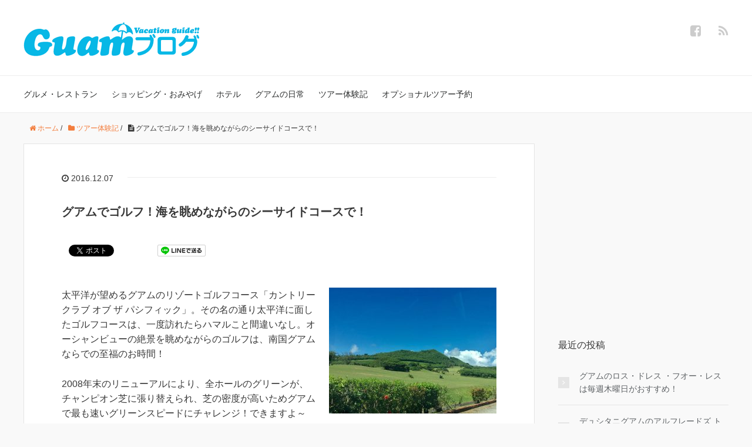

--- FILE ---
content_type: text/html; charset=UTF-8
request_url: https://vacation-guam.com/blog/guam-golf-ccp
body_size: 35837
content:
<!DOCTYPE HTML>
<html lang="ja">
<head prefix="og: http://ogp.me/ns# fb: http://ogp.me/ns/fb# article: http://ogp.me/ns/article#">
	<meta charset="UTF-8">
	<title>グアムでゴルフ！海を眺めながらのシーサイドコースで！</title>
	<meta name="viewport" content="width=device-width,initial-scale=1.0">
	<!--[if lt IE 9]>
    <script src="//html5shiv.googlecode.com/svn/trunk/html5.js"></script>
  <![endif]-->

<meta name="keywords" content="ゴルフ" />
<meta name="description" content="太平洋が望めるグアムのリゾートゴルフコース「カントリークラブ オブ ザ パシフィック」。その名の通り太平洋に面したゴルフコースは、一度訪れたらハマルこと間違いなし。オーシャンビューの絶景を眺めながらのゴルフは、南国グアムならでの至福のお時間！" />
<meta name="robots" content="index" />
<meta property="og:admins" content="164619393600666" />
<meta property="og:title" content="グアムでゴルフ！海を眺めながらのシーサイドコースで！" />
<meta property="og:type" content="article" />
<meta property="og:description" content="太平洋が望めるグアムのリゾートゴルフコース「カントリークラブ オブ ザ パシフィック」。その名の通り太平洋に面したゴルフコースは、一度訪れたらハマルこと間違いなし。オーシャンビューの絶景を眺めながらのゴルフは、南国グアムならでの至福のお時間！" />
<meta property="og:url" content="https://vacation-guam.com/blog/guam-golf-ccp" />
<meta property="og:image" content="https://vacation-guam.com/blog/wp/wp-content/uploads/2016/12/ccp.jpg" />
<meta property="og:locale" content="ja_JP" />
<meta property="og:site_name" content="グアムの口コミブログ｜グアムバケーションガイド" />
<link href="https://plus.google.com/" rel="publisher" />
<link rel='dns-prefetch' href='//s0.wp.com' />
<link rel='dns-prefetch' href='//secure.gravatar.com' />
<link rel='dns-prefetch' href='//maxcdn.bootstrapcdn.com' />
<link rel='dns-prefetch' href='//s.w.org' />
		<script type="text/javascript">
			window._wpemojiSettings = {"baseUrl":"https:\/\/s.w.org\/images\/core\/emoji\/2.3\/72x72\/","ext":".png","svgUrl":"https:\/\/s.w.org\/images\/core\/emoji\/2.3\/svg\/","svgExt":".svg","source":{"concatemoji":"https:\/\/vacation-guam.com\/blog\/wp\/wp-includes\/js\/wp-emoji-release.min.js?ver=d167795e3e269025c468939d38fdad53"}};
			!function(a,b,c){function d(a){var b,c,d,e,f=String.fromCharCode;if(!k||!k.fillText)return!1;switch(k.clearRect(0,0,j.width,j.height),k.textBaseline="top",k.font="600 32px Arial",a){case"flag":return k.fillText(f(55356,56826,55356,56819),0,0),b=j.toDataURL(),k.clearRect(0,0,j.width,j.height),k.fillText(f(55356,56826,8203,55356,56819),0,0),c=j.toDataURL(),b===c&&(k.clearRect(0,0,j.width,j.height),k.fillText(f(55356,57332,56128,56423,56128,56418,56128,56421,56128,56430,56128,56423,56128,56447),0,0),b=j.toDataURL(),k.clearRect(0,0,j.width,j.height),k.fillText(f(55356,57332,8203,56128,56423,8203,56128,56418,8203,56128,56421,8203,56128,56430,8203,56128,56423,8203,56128,56447),0,0),c=j.toDataURL(),b!==c);case"emoji4":return k.fillText(f(55358,56794,8205,9794,65039),0,0),d=j.toDataURL(),k.clearRect(0,0,j.width,j.height),k.fillText(f(55358,56794,8203,9794,65039),0,0),e=j.toDataURL(),d!==e}return!1}function e(a){var c=b.createElement("script");c.src=a,c.defer=c.type="text/javascript",b.getElementsByTagName("head")[0].appendChild(c)}var f,g,h,i,j=b.createElement("canvas"),k=j.getContext&&j.getContext("2d");for(i=Array("flag","emoji4"),c.supports={everything:!0,everythingExceptFlag:!0},h=0;h<i.length;h++)c.supports[i[h]]=d(i[h]),c.supports.everything=c.supports.everything&&c.supports[i[h]],"flag"!==i[h]&&(c.supports.everythingExceptFlag=c.supports.everythingExceptFlag&&c.supports[i[h]]);c.supports.everythingExceptFlag=c.supports.everythingExceptFlag&&!c.supports.flag,c.DOMReady=!1,c.readyCallback=function(){c.DOMReady=!0},c.supports.everything||(g=function(){c.readyCallback()},b.addEventListener?(b.addEventListener("DOMContentLoaded",g,!1),a.addEventListener("load",g,!1)):(a.attachEvent("onload",g),b.attachEvent("onreadystatechange",function(){"complete"===b.readyState&&c.readyCallback()})),f=c.source||{},f.concatemoji?e(f.concatemoji):f.wpemoji&&f.twemoji&&(e(f.twemoji),e(f.wpemoji)))}(window,document,window._wpemojiSettings);
		</script>
		<style type="text/css">
img.wp-smiley,
img.emoji {
	display: inline !important;
	border: none !important;
	box-shadow: none !important;
	height: 1em !important;
	width: 1em !important;
	margin: 0 .07em !important;
	vertical-align: -0.1em !important;
	background: none !important;
	padding: 0 !important;
}
</style>
<link rel='stylesheet' id='base-css-css'  href='https://vacation-guam.com/blog/wp/wp-content/themes/xeory_base/base.css?ver=d167795e3e269025c468939d38fdad53' type='text/css' media='all' />
<link rel='stylesheet' id='main-css-css'  href='https://vacation-guam.com/blog/wp/wp-content/themes/xeory_base/style.css?ver=d167795e3e269025c468939d38fdad53' type='text/css' media='all' />
<link rel='stylesheet' id='font-awesome-css'  href='//maxcdn.bootstrapcdn.com/font-awesome/4.3.0/css/font-awesome.min.css?ver=d167795e3e269025c468939d38fdad53' type='text/css' media='all' />
<link rel='stylesheet' id='jetpack_css-css'  href='https://vacation-guam.com/blog/wp/wp-content/plugins/jetpack/css/jetpack.css?ver=5.1' type='text/css' media='all' />
<script type='text/javascript' src='https://vacation-guam.com/blog/wp/wp-includes/js/jquery/jquery.js?ver=1.12.4'></script>
<script type='text/javascript' src='https://vacation-guam.com/blog/wp/wp-includes/js/jquery/jquery-migrate.min.js?ver=1.4.1'></script>
<link rel='https://api.w.org/' href='https://vacation-guam.com/blog/wp-json/' />
<link rel="EditURI" type="application/rsd+xml" title="RSD" href="https://vacation-guam.com/blog/wp/xmlrpc.php?rsd" />
<link rel="wlwmanifest" type="application/wlwmanifest+xml" href="https://vacation-guam.com/blog/wp/wp-includes/wlwmanifest.xml" /> 

<link rel="canonical" href="https://vacation-guam.com/blog/guam-golf-ccp" />
<link rel='shortlink' href='https://wp.me/p6NOYA-db' />
<link rel="alternate" type="application/json+oembed" href="https://vacation-guam.com/blog/wp-json/oembed/1.0/embed?url=https%3A%2F%2Fvacation-guam.com%2Fblog%2Fguam-golf-ccp" />
<link rel="alternate" type="text/xml+oembed" href="https://vacation-guam.com/blog/wp-json/oembed/1.0/embed?url=https%3A%2F%2Fvacation-guam.com%2Fblog%2Fguam-golf-ccp&#038;format=xml" />

<link rel='dns-prefetch' href='//v0.wordpress.com'>

<!-- Jetpack Open Graph Tags -->
<meta property="og:type" content="article" />
<meta property="og:title" content="グアムでゴルフ！海を眺めながらのシーサイドコースで！" />
<meta property="og:url" content="https://vacation-guam.com/blog/guam-golf-ccp" />
<meta property="og:description" content="太平洋が望めるグアムのリゾートゴルフコース「カントリークラブ オブ ザ パシフィック」。その名の通り太平洋に面&hellip;" />
<meta property="article:published_time" content="2016-12-07T07:01:02+00:00" />
<meta property="article:modified_time" content="2016-12-06T05:56:41+00:00" />
<meta property="og:site_name" content="グアムの口コミブログ｜グアムバケーションガイド" />
<meta property="og:image" content="https://vacation-guam.com/blog/wp/wp-content/uploads/2016/12/ccp.jpg" />
<meta property="og:image:width" content="1200" />
<meta property="og:image:height" content="900" />
<meta property="og:locale" content="ja_JP" />
<meta name="twitter:image" content="https://vacation-guam.com/blog/wp/wp-content/uploads/2016/12/ccp.jpg?w=640" />
<meta name="twitter:card" content="summary_large_image" />
<script>
  (function(i,s,o,g,r,a,m){i['GoogleAnalyticsObject']=r;i[r]=i[r]||function(){
  (i[r].q=i[r].q||[]).push(arguments)},i[r].l=1*new Date();a=s.createElement(o),
  m=s.getElementsByTagName(o)[0];a.async=1;a.src=g;m.parentNode.insertBefore(a,m)
  })(window,document,'script','//www.google-analytics.com/analytics.js','ga');

  ga('create', 'UA-4525477-1', 'auto');
  ga('send', 'pageview');

</script><script async src="//pagead2.googlesyndication.com/pagead/js/adsbygoogle.js"></script>
<script>
  (adsbygoogle = window.adsbygoogle || []).push({
    google_ad_client: "ca-pub-7181469543198590",
    enable_page_level_ads: true
  });
</script>
</head>
<body id="#top" class="post-template-default single single-post postid-817 single-format-standard left-content color03" itemschope="itemscope" itemtype="http://schema.org/WebPage">
  <div id="fb-root"></div>
<script>(function(d, s, id) {
  var js, fjs = d.getElementsByTagName(s)[0];
  if (d.getElementById(id)) return;
  js = d.createElement(s); js.id = id;
  js.src = "//connect.facebook.net/ja_JP/sdk.js#xfbml=1&version=v2.4&appId=";
  fjs.parentNode.insertBefore(js, fjs);
}(document, 'script', 'facebook-jssdk'));</script><header id="header" role="banner" itemscope="itemscope" itemtype="http://schema.org/WPHeader">
  <div class="wrap">
          <p id="logo" itemprop="headline">
        <a href="https://vacation-guam.com/blog"><img src="https://vacation-guam.com/blog/wp/wp-content/uploads/2015/10/logo1.png" alt="グアムの口コミブログ｜グアムバケーションガイド" scale="0"></a>
      </p>

  <div id="header-sns" class="sp-hide"><ul><li class="facebook_icon"><a href="https://www.facebook.com/likeguam" target="_blank"><i class="fa fa-facebook-square"></i></li><li class="feedly_icon"><a target="_blank" href="http://cloud.feedly.com/#subscription%2Ffeed%2Fhttps%3A%2F%2Fvacation-guam.com%2Fblog%2Ffeed"><i class="fa fa-rss"></i></a></li></ul></div>
        <div id="header-menu-tog"> <a href="#"><i class="fa fa-align-justify"></i></a></div>
  </div>
</header>

<!-- start global nav  -->
<!---->
<nav id="gnav" role="navigation" itemscope="itemscope" itemtype="http://scheme.org/SiteNavigationElement">
  <div class="wrap">
  <div id="gnav-container" class="gnav-container"><ul id="gnav-ul" class="clearfix"><li id="menu-item-20" class="menu-item menu-item-type-taxonomy menu-item-object-category menu-item-20 restaurant"><a href="https://vacation-guam.com/blog/category/restaurant">グルメ・レストラン</a></li>
<li id="menu-item-53" class="menu-item menu-item-type-taxonomy menu-item-object-category menu-item-53 shopping"><a href="https://vacation-guam.com/blog/category/shopping">ショッピング・おみやげ</a></li>
<li id="menu-item-19" class="menu-item menu-item-type-taxonomy menu-item-object-category menu-item-19 hotel"><a href="https://vacation-guam.com/blog/category/hotel">ホテル</a></li>
<li id="menu-item-132" class="menu-item menu-item-type-taxonomy menu-item-object-category menu-item-132 living"><a href="https://vacation-guam.com/blog/category/living">グアムの日常</a></li>
<li id="menu-item-238" class="menu-item menu-item-type-taxonomy menu-item-object-category current-post-ancestor current-menu-parent current-post-parent menu-item-238 tour"><a href="https://vacation-guam.com/blog/category/tour">ツアー体験記</a></li>
<li id="menu-item-28" class="menu-item menu-item-type-custom menu-item-object-custom menu-item-28"><a href="https://vacation-guam.com/">オプショナルツアー予約</a></li>
</ul></div>    </div>
</nav>


<div id="content">

<div class="wrap">
  
    <ol class="breadcrumb clearfix"><li itemscope="itemscope" itemtype="http://data-vocabulary.org/Breadcrumb"><a href="https://vacation-guam.com/blog" itemprop="url"><i class="fa fa-home"></i> <span itemprop="title">ホーム</span></a> / </li><li itemscope="itemscope" itemtype="http://data-vocabulary.org/Breadcrumb"><a href="https://vacation-guam.com/blog/category/tour" itemprop="url"><i class="fa fa-folder"></i> <span itemprop="title">ツアー体験記</span></a> / </li><li><i class="fa fa-file-text"></i> グアムでゴルフ！海を眺めながらのシーサイドコースで！</li></ol>  <div id="main" class="col-md-8" role="main" itemprop="mainContentOfPage" itemscope="itemscope" itemtype="http://schema.org/Blog">
    
    <div class="main-inner">
    
            
        <article id="post-817" class="post-817 post type-post status-publish format-standard has-post-thumbnail hentry category-tour" itemscope="itemscope" itemtype="http://schema.org/BlogPosting">

      <header class="post-header">
        <ul class="post-meta list-inline">
          <li class="date updated" itemprop="datePublished" datetime="2016-12-07T16:01:02+00:00"><i class="fa fa-clock-o"></i> 2016.12.07</li>
        </ul>
        <h1 class="post-title" itemprop="headline">グアムでゴルフ！海を眺めながらのシーサイドコースで！</h1>
        <div class="post-header-meta">
            <!-- ソーシャルボタン -->
  <ul class="bzb-sns-btn ">
      <li class="bzb-facebook">
      <div class="fb-like"
        data-href="https://vacation-guam.com/blog/guam-golf-ccp"
        data-layout="button_count"
        data-action="like"
        data-show-faces="false"></div>
    </li>    <li class="bzb-twitter">
      <a href="https://twitter.com/share" class="twitter-share-button"  data-url="https://vacation-guam.com/blog/guam-golf-ccp"  data-text="グアムでゴルフ！海を眺めながらのシーサイドコースで！">Tweet</a>
      <script>!function(d,s,id){var js,fjs=d.getElementsByTagName(s)[0],p=/^http:/.test(d.location)?'http':'https';if(!d.getElementById(id)){js=d.createElement(s);js.id=id;js.async=true;js.src=p+'://platform.twitter.com/widgets.js';fjs.parentNode.insertBefore(js,fjs);}}(document, 'script', 'twitter-wjs');</script>
    </li>    <li class="bzb-googleplus">
      <div class="g-plusone" data-href="https%3A%2F%2Fvacation-guam.com%2Fblog%2Fguam-golf-ccp" ></div>
    </li>    <li class="bzb-hatena">
      <a href="http://b.hatena.ne.jp/entry/https%3A%2F%2Fvacation-guam.com%2Fblog%2Fguam-golf-ccp" class="hatena-bookmark-button" data-hatena-bookmark-title="グアムでゴルフ！海を眺めながらのシーサイドコースで！" data-hatena-bookmark-layout="standard" data-hatena-bookmark-lang="ja" title="このエントリーをはてなブックマークに追加"><img src="//b.hatena.ne.jp/images/entry-button/button-only@2x.png" alt="このエントリーをはてなブックマークに追加" width="20" height="20" style="border: none;" /></a><script type="text/javascript" src="//b.hatena.ne.jp/js/bookmark_button.js" charset="utf-8" async="async"></script>
    </li>        <li class="bzb-line"><a href="http://line.me/R/msg/text/?グアムでゴルフ！海を眺めながらのシーサイドコースで！%0D%0Ahttps%3A%2F%2Fvacation-guam.com%2Fblog%2Fguam-golf-ccp" target="_blank"><img src="https://vacation-guam.com/blog/wp/wp-content/themes/xeory_base/lib/images/line.png" width="82" height="20" alt="LINEで送る" /></a></li>
  </ul>
  <!-- /bzb-sns-btns -->        </div>
      </header>

      <section class="post-content" itemprop="text">
      
                <div class="post-thumbnail">
          <img width="285" height="214" src="https://vacation-guam.com/blog/wp/wp-content/uploads/2016/12/ccp-285x214.jpg" class="attachment-post-thumbnail size-post-thumbnail wp-post-image" alt="グアム カントリークラブ オブ ザ パシフィック" srcset="https://vacation-guam.com/blog/wp/wp-content/uploads/2016/12/ccp-285x214.jpg 285w, https://vacation-guam.com/blog/wp/wp-content/uploads/2016/12/ccp-300x225.jpg 300w, https://vacation-guam.com/blog/wp/wp-content/uploads/2016/12/ccp-768x576.jpg 768w, https://vacation-guam.com/blog/wp/wp-content/uploads/2016/12/ccp-1024x768.jpg 1024w, https://vacation-guam.com/blog/wp/wp-content/uploads/2016/12/ccp-282x212.jpg 282w, https://vacation-guam.com/blog/wp/wp-content/uploads/2016/12/ccp.jpg 1200w" sizes="(max-width: 285px) 100vw, 285px" />        </div>
                <p>太平洋が望めるグアムのリゾートゴルフコース「カントリークラブ オブ ザ パシフィック」。その名の通り太平洋に面したゴルフコースは、一度訪れたらハマルこと間違いなし。オーシャンビューの絶景を眺めながらのゴルフは、南国グアムならでの至福のお時間！</p>
<p><span id="more-817"></span></p>
<p>2008年末のリニューアルにより、全ホールのグリーンが、チャンピオン芝に張り替えられ、芝の密度が高いためグアムで最も速いグリーンスピードにチャレンジ！できますよ～</p>
<p>また気候の変化に強いため、1年を通して良いコンディションが保たれています。<br />
初心者の方から、難コース攻略に燃えるアドバンスプレーヤーまで、レベルに合わせて楽しめるように、ティーは各ホール４つ設置。</p>
<p class="jetpack-slideshow-noscript robots-nocontent">スライドショーには JavaScript が必要です。</p><div id="gallery-817-1-slideshow" class="slideshow-window jetpack-slideshow slideshow-black" data-trans="fade" data-autostart="1" data-gallery="[{&quot;src&quot;:&quot;https:\/\/vacation-guam.com\/blog\/wp\/wp-content\/uploads\/2016\/11\/guam-ccp003-1024x768.jpg&quot;,&quot;id&quot;:&quot;820&quot;,&quot;title&quot;:&quot;guam-ccp003&quot;,&quot;alt&quot;:&quot;\u30b0\u30a2\u30e0 \u30ab\u30f3\u30c8\u30ea\u30fc\u30af\u30e9\u30d6 \u30aa\u30d6 \u30b6 \u30d1\u30b7\u30d5\u30a3\u30c3\u30af&quot;,&quot;caption&quot;:&quot;&quot;,&quot;itemprop&quot;:&quot;image&quot;},{&quot;src&quot;:&quot;https:\/\/vacation-guam.com\/blog\/wp\/wp-content\/uploads\/2016\/11\/guam-ccp002-1024x577.jpg&quot;,&quot;id&quot;:&quot;819&quot;,&quot;title&quot;:&quot;guam-ccp002&quot;,&quot;alt&quot;:&quot;\u30b0\u30a2\u30e0 \u30ab\u30f3\u30c8\u30ea\u30fc\u30af\u30e9\u30d6 \u30aa\u30d6 \u30b6 \u30d1\u30b7\u30d5\u30a3\u30c3\u30af&quot;,&quot;caption&quot;:&quot;&quot;,&quot;itemprop&quot;:&quot;image&quot;},{&quot;src&quot;:&quot;https:\/\/vacation-guam.com\/blog\/wp\/wp-content\/uploads\/2016\/11\/guam-ccp006-1024x768.jpg&quot;,&quot;id&quot;:&quot;821&quot;,&quot;title&quot;:&quot;guam-ccp006&quot;,&quot;alt&quot;:&quot;&quot;,&quot;caption&quot;:&quot;&quot;,&quot;itemprop&quot;:&quot;image&quot;}]" itemscope itemtype="https://schema.org/ImageGallery"></div>
<p>練習場は、全5打席のドライビングレンジをご用意。太平洋に向かって思いっきりスイングの練習をする、なんてグアムのゴルフ場ならではの贅沢ができるドライビングレンジです。</p>
<p>朝食は、和定食とコンチネンタルブレックファーストの2種類。しっかり朝食をとり、これからのラウンドに。<br />
ゴルフ終了後、お食事に舌鼓をうちながら、ゴルフ談義に花を咲かせるのはいかがですか？ 大きく開いた窓から雄大な太平洋と、パッティンググリーン、そして18番ホールのグリーンが見渡せる、素晴らしい眺めのレストランですよ！</p>
<p><img src="https://vacation-guam.com/blog/wp/wp-content/uploads/2016/11/guam-ccp007-1024x768.jpg" alt="グアム カントリークラブ オブ ザ パシフィック" width="1024" height="768" class="alignnone size-large wp-image-823" srcset="https://vacation-guam.com/blog/wp/wp-content/uploads/2016/11/guam-ccp007-1024x768.jpg 1024w, https://vacation-guam.com/blog/wp/wp-content/uploads/2016/11/guam-ccp007-300x225.jpg 300w, https://vacation-guam.com/blog/wp/wp-content/uploads/2016/11/guam-ccp007-768x576.jpg 768w, https://vacation-guam.com/blog/wp/wp-content/uploads/2016/11/guam-ccp007-285x214.jpg 285w, https://vacation-guam.com/blog/wp/wp-content/uploads/2016/11/guam-ccp007-282x212.jpg 282w, https://vacation-guam.com/blog/wp/wp-content/uploads/2016/11/guam-ccp007.jpg 1200w" sizes="(max-width: 1024px) 100vw, 1024px" /></p>
<h3>カントリークラブ オブ ザ パシフィック(COUNTRY CLUB OF THE PACIFIC)</h3>
<p>住所：215 CCP Lane Yona, Guam 96915<br />
TEL:671-789-1361<br />
料金：大人$75～　子供（6～11才）$30～（9ホールより）</p>
<p><a href="https://vacation-guam.com/search/vend89.html" class="more-link">カントリークラブ オブ ザ パシフィックの詳細</a></p>
<p><img src="https://vacation-guam.com/blog/wp/wp-content/uploads/2016/11/guam-ccp005-1024x768.jpg" alt="グアム カントリークラブ オブ ザ パシフィック" width="1024" height="768" class="alignnone size-large wp-image-824" srcset="https://vacation-guam.com/blog/wp/wp-content/uploads/2016/11/guam-ccp005-1024x768.jpg 1024w, https://vacation-guam.com/blog/wp/wp-content/uploads/2016/11/guam-ccp005-300x225.jpg 300w, https://vacation-guam.com/blog/wp/wp-content/uploads/2016/11/guam-ccp005-768x576.jpg 768w, https://vacation-guam.com/blog/wp/wp-content/uploads/2016/11/guam-ccp005-285x214.jpg 285w, https://vacation-guam.com/blog/wp/wp-content/uploads/2016/11/guam-ccp005-282x212.jpg 282w, https://vacation-guam.com/blog/wp/wp-content/uploads/2016/11/guam-ccp005.jpg 1200w" sizes="(max-width: 1024px) 100vw, 1024px" /></p>
      </section>

      <footer class="post-footer">

        <!-- ソーシャルボタン -->
  <ul class="bzb-sns-btn ">
      <li class="bzb-facebook">
      <div class="fb-like"
        data-href="https://vacation-guam.com/blog/guam-golf-ccp"
        data-layout="button_count"
        data-action="like"
        data-show-faces="false"></div>
    </li>    <li class="bzb-twitter">
      <a href="https://twitter.com/share" class="twitter-share-button"  data-url="https://vacation-guam.com/blog/guam-golf-ccp"  data-text="グアムでゴルフ！海を眺めながらのシーサイドコースで！">Tweet</a>
      <script>!function(d,s,id){var js,fjs=d.getElementsByTagName(s)[0],p=/^http:/.test(d.location)?'http':'https';if(!d.getElementById(id)){js=d.createElement(s);js.id=id;js.async=true;js.src=p+'://platform.twitter.com/widgets.js';fjs.parentNode.insertBefore(js,fjs);}}(document, 'script', 'twitter-wjs');</script>
    </li>    <li class="bzb-googleplus">
      <div class="g-plusone" data-href="https%3A%2F%2Fvacation-guam.com%2Fblog%2Fguam-golf-ccp" ></div>
    </li>    <li class="bzb-hatena">
      <a href="http://b.hatena.ne.jp/entry/https%3A%2F%2Fvacation-guam.com%2Fblog%2Fguam-golf-ccp" class="hatena-bookmark-button" data-hatena-bookmark-title="グアムでゴルフ！海を眺めながらのシーサイドコースで！" data-hatena-bookmark-layout="standard" data-hatena-bookmark-lang="ja" title="このエントリーをはてなブックマークに追加"><img src="//b.hatena.ne.jp/images/entry-button/button-only@2x.png" alt="このエントリーをはてなブックマークに追加" width="20" height="20" style="border: none;" /></a><script type="text/javascript" src="//b.hatena.ne.jp/js/bookmark_button.js" charset="utf-8" async="async"></script>
    </li>        <li class="bzb-line"><a href="http://line.me/R/msg/text/?グアムでゴルフ！海を眺めながらのシーサイドコースで！%0D%0Ahttps%3A%2F%2Fvacation-guam.com%2Fblog%2Fguam-golf-ccp" target="_blank"><img src="https://vacation-guam.com/blog/wp/wp-content/themes/xeory_base/lib/images/line.png" width="82" height="20" alt="LINEで送る" /></a></li>
  </ul>
  <!-- /bzb-sns-btns -->      
        <ul class="post-footer-list">
          <li class="cat"><i class="fa fa-folder"></i> <a href="https://vacation-guam.com/blog/category/tour" rel="category tag">ツアー体験記</a></li>
                  </ul>
      </footer>
      
      <!-- CTA BLOCK -->
<div class="post-cta">
<h4 class="cta-post-title">グアムの格安オプショナルツアー予約ならグアムバケーションガイド</h4>
<div class="post-cta-inner">
  <div class="cta-post-content clearfix">
  
    
    <div class="post-cta-cont">
    <div class="post-cta-img"><img src="https://vacation-guam.com/blog/wp/wp-content/uploads/2015/10/slideImage_renewal-300x147.jpg" width="300" height="147"></div>
      <p>日本からたったの3時間で常夏の楽園グアム。<br />グアム旅行や観光、オプショナルツアー・オプションツアー探しをお手伝いいたします。個人旅行、団体旅行や社員旅行、卒業旅行など旅行の目的にあわせて、豊富な割引きツアーからお選びください。</p>
      <br clear="both">
      <p class="post-cta-btn"><a class="button" href="https://vacation-guam.com/">グアムのオプショナルツアー予約</a></p>
    </div>
  
  </div>
</div>
</div>
<!-- END OF CTA BLOCK -->        
      <div class="post-share">
      
      <h4 class="post-share-title">SNSでもご購読できます。</h4>
          
    
        <aside class="post-sns">
          <ul>
            <li class="post-sns-twitter"><a href="https://twitter.com/"><span>Twitter</span>でフォローする</a></li>
            <li class="post-sns-feedly"><a href="http://cloud.feedly.com/#subscription%2Ffeed%2Fhttps%3A%2F%2Fvacation-guam.com%2Fblog%2Ffeed"><span>Feedly</span>でフォローする</a></li>
          </ul>
        </aside>
      </div>
            <aside class="post-author" itemprop="author" itemscope="itemscope" itemtype="http://schema.org/Person">
        <div class="clearfix">
          <div class="post-author-img">
            <div class="inner">
            <img src="https://vacation-guam.com/blog/wp/wp-content/themes/xeory_base/lib/images/masman.png" alt="masman" width="100" height="100" />
            </div>
          </div>
          <div class="post-author-meta">
            <h4 itemprop="name" class="author vcard author">グアムスタッフKoko</h4>
            <p>グアムに住んで20年。グアムのグルメやショッピング・おみやげ情報を中心にお知らせいたしますね♪</p>
          </div>
        </div>
      </aside>    
    
<div id="comments" class="comments-area">

	
	
</div><!-- #comments -->

    </article>


    

    </div><!-- /main-inner -->
  </div><!-- /main -->
  
  <div id="side" class="col-md-4" role="complementary" itemscope="itemscope" itemtype="http://schema.org/WPSideBar">
    <div class="side-inner">
      <div class="side-widget-area">
        
      <div id="text-3" class="widget_text side-widget"><div class="side-widget-inner">			<div class="textwidget"><script async src="//pagead2.googlesyndication.com/pagead/js/adsbygoogle.js"></script>
<!-- GV-blog-side -->
<ins class="adsbygoogle"
     style="display:block"
     data-ad-client="ca-pub-7181469543198590"
     data-ad-slot="4089454465"
     data-ad-format="rectangle"></ins>
<script>
(adsbygoogle = window.adsbygoogle || []).push({});
</script></div>
		</div></div>		<div id="recent-posts-2" class="widget_recent_entries side-widget"><div class="side-widget-inner">		<h4 class="side-title"><span class="side-title-inner">最近の投稿</span></h4>		<ul>
					<li>
				<a href="https://vacation-guam.com/blog/guam-ross-dress-for-less-02">グアムのロス・ドレス ・フオー・レスは毎週木曜日がおすすめ！</a>
						</li>
					<li>
				<a href="https://vacation-guam.com/blog/guam_alfredos_tuscan">デュシタニグアムのアルフレードズ トスカーナステーキハウス</a>
						</li>
					<li>
				<a href="https://vacation-guam.com/blog/guam-beachn_shrimp">グアムでエビ好きにはたまらないお店「ビーチンシュリンプ」3号店がオープン！</a>
						</li>
					<li>
				<a href="https://vacation-guam.com/blog/guam-abc_store">グアムのABCストアは欲しいものが何でも揃うコンビニエンスストア！</a>
						</li>
					<li>
				<a href="https://vacation-guam.com/blog/guam-haagen-dazs">グアムのハーゲンダッツはインスタ映えする赤くて可愛いインテリア</a>
						</li>
				</ul>
		</div></div>		<div id="text-2" class="widget_text side-widget"><div class="side-widget-inner"><h4 class="side-title"><span class="side-title-inner">オプショナルツアー予約</span></h4>			<div class="textwidget"><p><a href="https://vacation-guam.com/"><img src="https://vacation-guam.com/blog/img/slideImage_vacationguam.jpg" /></a></p>
<ul>
<li class="cat-item"><i class="fa fa-chevron-right"></i> <a href="https://vacation-guam.com/pickup/marinesports.html">ビーチ・マリーン</a></li>
<li class="cat-item"><i class="fa fa-chevron-right"></i> <a href="https://vacation-guam.com/diving/">ダイビング</a></li>
<li class="cat-item"><i class="fa fa-chevron-right"></i> <a href="https://vacation-guam.com/pickup/outdoor.html">アウトドアスポーツ・体験ツアー</a></li>
<li class="cat-item"><i class="fa fa-chevron-right"></i> <a href="https://vacation-guam.com/golf/">ゴルフ</a></li>
<li class="cat-item"><i class="fa fa-chevron-right"></i> <a href="https://vacation-guam.com/pickup/viewing.html">島内観光ツアー</a></li>
<li class="cat-item"><i class="fa fa-chevron-right"></i> <a href="https://vacation-guam.com/pickup/esthetic.html">エステ・スパ・マッサージ・</a></li>
<li class="cat-item"><i class="fa fa-chevron-right"></i> <a href="https://vacation-guam.com/pickup/dinnershow.html">ディナーショー</a></li>
<li class="cat-item"><i class="fa fa-chevron-right"></i> <a href="https://vacation-guam.com/pickup/bbq.html">バーベキュー</a></li>
<li class="cat-item"><i class="fa fa-chevron-right"></i> <a href="https://vacation-guam.com/nighttour/">ナイトツアー</a></li>
</ul>
</div>
		</div></div><div id="categories-2" class="widget_categories side-widget"><div class="side-widget-inner"><h4 class="side-title"><span class="side-title-inner">カテゴリー</span></h4>		<ul>
	<li class="cat-item cat-item-6"><a href="https://vacation-guam.com/blog/category/living" title="グアムでの日常生活を現地スタッフがつづります。毎日当たり前のように真っ青な海や空を見て、虹を見る。グアムに住んでいると毎日暑いんですよ。一年中クーラーが必要なんですよ。グアム在住スタッフのブログをお楽しみに。">グアムの日常</a>
</li>
	<li class="cat-item cat-item-2"><a href="https://vacation-guam.com/blog/category/restaurant" title="ハンバーガーやタコス、中華料理やチャモロ料理など、グアムには様々なレストランが勢ぞろい。最近オープンした注目のレストランなどグアムならではの限定情報を現地スタッフが取材しお知らせいたします。">グルメ・レストラン</a>
</li>
	<li class="cat-item cat-item-8"><a href="https://vacation-guam.com/blog/category/shopping" title="グアム旅行で人気の最新お土産の情報や、ショッピングセンターで流行のブランドショッピングやお買い物の情報。日本では買えないグアムならではの限定情報を現地スタッフが取材しお知らせいたします。">ショッピング・おみやげ</a>
</li>
	<li class="cat-item cat-item-4"><a href="https://vacation-guam.com/blog/category/tour" title="ディナーショーやエステ、マリンスポーツや観光などグアム現地スタッフが最新のオプショナルツアーを体験いたしました。日本では体験できないオプショナルツアーを楽しんでみましょう！">ツアー体験記</a>
</li>
	<li class="cat-item cat-item-3"><a href="https://vacation-guam.com/blog/category/hotel" title="グアムのホテルで開催されるイベントやレストランの最新情報をお知らせいたします。日本では知られていないローカルな限定情報を現地スタッフが取材しお知らせいたします。">ホテル</a>
</li>
		</ul>
</div></div><div id="text-4" class="widget_text side-widget"><div class="side-widget-inner">			<div class="textwidget"><div id="fb-root"></div>
<script>(function(d, s, id) {
  var js, fjs = d.getElementsByTagName(s)[0];
  if (d.getElementById(id)) return;
  js = d.createElement(s); js.id = id;
  js.src = "//connect.facebook.net/ja_JP/sdk.js#xfbml=1&version=v2.8&appId=196000173783946";
  fjs.parentNode.insertBefore(js, fjs);
}(document, 'script', 'facebook-jssdk'));</script>
<div class="fb-page" data-href="https://www.facebook.com/likeguam/" data-tabs="timeline" data-width="500" data-height="500" data-small-header="false" data-adapt-container-width="true" data-hide-cover="false" data-show-facepile="true"><blockquote cite="https://www.facebook.com/likeguam/" class="fb-xfbml-parse-ignore"><a href="https://www.facebook.com/likeguam/">グアム好き Guam-style</a></blockquote></div></div>
		</div></div>      </div><!-- //side-widget-area -->
      
    </div>
  </div><!-- /side -->
  
</div><!-- /wrap -->

</div><!-- /content -->

<footer id="footer">
  <div class="footer-01">
    <div class="wrap">
        <nav class="menu-%e3%83%95%e3%83%83%e3%82%bf%e3%83%a1%e3%83%8b%e3%83%a5%e3%83%bc-container"><ul id="footer-nav" class=""><li id="menu-item-30" class="menu-item menu-item-type-custom menu-item-object-custom menu-item-30"><a href="https://vacation-guam.com/">グアム観光ならグアバケ！オプショナルツアー格安予約</a></li>
</ul></nav>    </div><!-- /wrap -->
  </div><!-- /footer-01 -->
  <div class="footer-02">
    <div class="wrap">
      <p class="footer-copy">
        © Copyright 2026 グアムの口コミブログ｜グアムバケーションガイド. All rights reserved.
      </p>
    </div><!-- /wrap -->
  </div><!-- /footer-02 -->
  </footer>
<a href="#" class="pagetop"><span><i class="fa fa-angle-up"></i></span></a>
	<div style="display:none">
	</div>
  <script src="https://apis.google.com/js/platform.js" async defer>
    {lang: 'ja'}
  </script><script type='text/javascript' src='https://s0.wp.com/wp-content/js/devicepx-jetpack.js?ver=202604'></script>
<script type='text/javascript' src='https://secure.gravatar.com/js/gprofiles.js?ver=2026Janaa'></script>
<script type='text/javascript'>
/* <![CDATA[ */
var WPGroHo = {"my_hash":""};
/* ]]> */
</script>
<script type='text/javascript' src='https://vacation-guam.com/blog/wp/wp-content/plugins/jetpack/modules/wpgroho.js?ver=d167795e3e269025c468939d38fdad53'></script>
<script type='text/javascript' src='https://vacation-guam.com/blog/wp/wp-content/themes/xeory_base/lib/js/jquery.pagetop.js?ver=d167795e3e269025c468939d38fdad53'></script>
<script type='text/javascript' src='https://vacation-guam.com/blog/wp/wp-includes/js/wp-embed.min.js?ver=d167795e3e269025c468939d38fdad53'></script>
<script type='text/javascript' src='https://vacation-guam.com/blog/wp/wp-content/plugins/jetpack/modules/shortcodes/js/jquery.cycle.min.js?ver=20161231'></script>
<script type='text/javascript'>
/* <![CDATA[ */
var jetpackSlideshowSettings = {"spinner":"https:\/\/vacation-guam.com\/blog\/wp\/wp-content\/plugins\/jetpack\/modules\/shortcodes\/img\/slideshow-loader.gif","speed":"4000"};
/* ]]> */
</script>
<script type='text/javascript' src='https://vacation-guam.com/blog/wp/wp-content/plugins/jetpack/modules/shortcodes/js/slideshow-shortcode.js?ver=20160119.1'></script>
<script>
(function($){

$(function(){
    $(".sub-menu").css('display', 'none');
  $("#gnav-ul li").hover(function(){
    $(this).children('ul').fadeIn('fast');
  }, function(){
    $(this).children('ul').fadeOut('fast');
  });
    // スマホトグルメニュー
  
      $('#gnav').removeClass('active');
    
    
  
  $('#header-menu-tog a').click(function(){
    $('#gnav').toggleClass('active');
  });
});


})(jQuery);

</script>
</body>
</html>



--- FILE ---
content_type: text/html; charset=utf-8
request_url: https://accounts.google.com/o/oauth2/postmessageRelay?parent=https%3A%2F%2Fvacation-guam.com&jsh=m%3B%2F_%2Fscs%2Fabc-static%2F_%2Fjs%2Fk%3Dgapi.lb.en.2kN9-TZiXrM.O%2Fd%3D1%2Frs%3DAHpOoo_B4hu0FeWRuWHfxnZ3V0WubwN7Qw%2Fm%3D__features__
body_size: 163
content:
<!DOCTYPE html><html><head><title></title><meta http-equiv="content-type" content="text/html; charset=utf-8"><meta http-equiv="X-UA-Compatible" content="IE=edge"><meta name="viewport" content="width=device-width, initial-scale=1, minimum-scale=1, maximum-scale=1, user-scalable=0"><script src='https://ssl.gstatic.com/accounts/o/2580342461-postmessagerelay.js' nonce="XrKRhk3ugWXhkHkRrzwavQ"></script></head><body><script type="text/javascript" src="https://apis.google.com/js/rpc:shindig_random.js?onload=init" nonce="XrKRhk3ugWXhkHkRrzwavQ"></script></body></html>

--- FILE ---
content_type: text/html; charset=utf-8
request_url: https://www.google.com/recaptcha/api2/aframe
body_size: 264
content:
<!DOCTYPE HTML><html><head><meta http-equiv="content-type" content="text/html; charset=UTF-8"></head><body><script nonce="9eAvAWpgRBv4hLs6lOr6bg">/** Anti-fraud and anti-abuse applications only. See google.com/recaptcha */ try{var clients={'sodar':'https://pagead2.googlesyndication.com/pagead/sodar?'};window.addEventListener("message",function(a){try{if(a.source===window.parent){var b=JSON.parse(a.data);var c=clients[b['id']];if(c){var d=document.createElement('img');d.src=c+b['params']+'&rc='+(localStorage.getItem("rc::a")?sessionStorage.getItem("rc::b"):"");window.document.body.appendChild(d);sessionStorage.setItem("rc::e",parseInt(sessionStorage.getItem("rc::e")||0)+1);localStorage.setItem("rc::h",'1768991167191');}}}catch(b){}});window.parent.postMessage("_grecaptcha_ready", "*");}catch(b){}</script></body></html>

--- FILE ---
content_type: text/plain
request_url: https://www.google-analytics.com/j/collect?v=1&_v=j102&a=933866223&t=pageview&_s=1&dl=https%3A%2F%2Fvacation-guam.com%2Fblog%2Fguam-golf-ccp&ul=en-us%40posix&dt=%E3%82%B0%E3%82%A2%E3%83%A0%E3%81%A7%E3%82%B4%E3%83%AB%E3%83%95%EF%BC%81%E6%B5%B7%E3%82%92%E7%9C%BA%E3%82%81%E3%81%AA%E3%81%8C%E3%82%89%E3%81%AE%E3%82%B7%E3%83%BC%E3%82%B5%E3%82%A4%E3%83%89%E3%82%B3%E3%83%BC%E3%82%B9%E3%81%A7%EF%BC%81&sr=1280x720&vp=1280x720&_u=IEBAAEABAAAAACAAI~&jid=2015716885&gjid=1119033370&cid=217062118.1768991164&tid=UA-4525477-1&_gid=1284958104.1768991164&_r=1&_slc=1&z=1326432916
body_size: -451
content:
2,cG-SLEEZ020DH